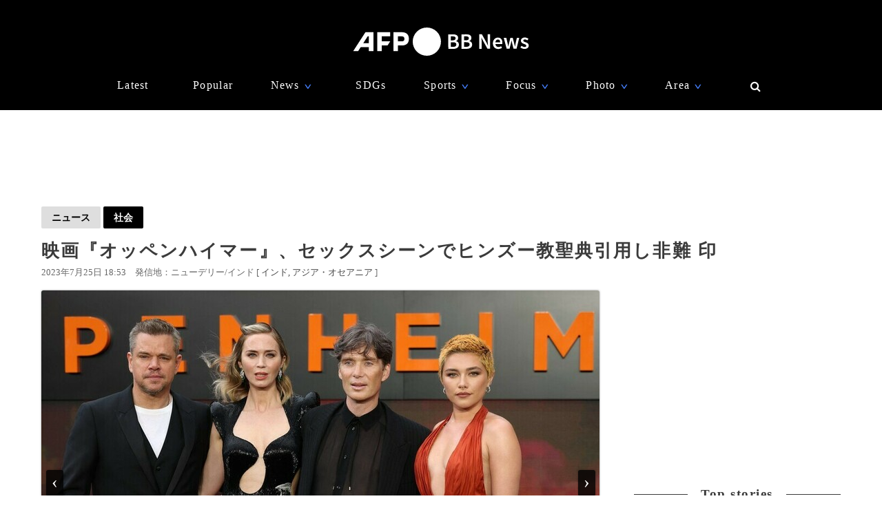

--- FILE ---
content_type: text/html; charset=utf-8
request_url: https://www.google.com/recaptcha/api2/aframe
body_size: 270
content:
<!DOCTYPE HTML><html><head><meta http-equiv="content-type" content="text/html; charset=UTF-8"></head><body><script nonce="y1dRMZbkN1KY6ZzK82vZNA">/** Anti-fraud and anti-abuse applications only. See google.com/recaptcha */ try{var clients={'sodar':'https://pagead2.googlesyndication.com/pagead/sodar?'};window.addEventListener("message",function(a){try{if(a.source===window.parent){var b=JSON.parse(a.data);var c=clients[b['id']];if(c){var d=document.createElement('img');d.src=c+b['params']+'&rc='+(localStorage.getItem("rc::a")?sessionStorage.getItem("rc::b"):"");window.document.body.appendChild(d);sessionStorage.setItem("rc::e",parseInt(sessionStorage.getItem("rc::e")||0)+1);localStorage.setItem("rc::h",'1768619952105');}}}catch(b){}});window.parent.postMessage("_grecaptcha_ready", "*");}catch(b){}</script></body></html>

--- FILE ---
content_type: application/javascript; charset=utf-8
request_url: https://fundingchoicesmessages.google.com/f/AGSKWxXWsYCpqzTT623uuSVNzKsDR1x52Vc6glyzEnlQX6WoCmD6ucshy1ciSdZArApuIG5ASHk1-HB302gnYZ778tpQcNQz9j-3N9tzeWeZzW6mmp_gplEthkTZeCDAtr11OXLv7nV4V-t4J6krwr8Saqq8GiQKEMQyt_B8-0FgsOM2EVdNzLOccvSCtrWS/_/floatadv./sponsored_links./ad300s.-ad-zone.-PagePeelPro/
body_size: -1292
content:
window['175b6ac8-1d0d-43b3-97da-0d3bcb69f582'] = true;